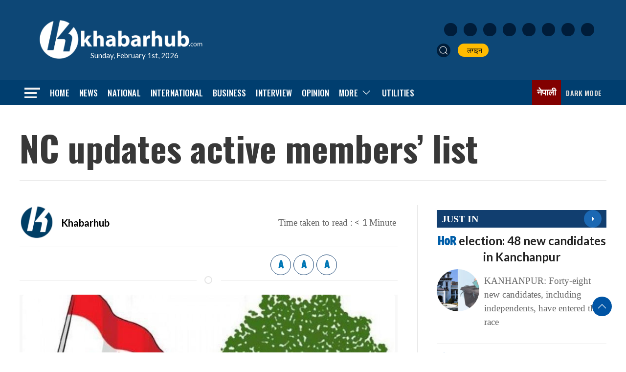

--- FILE ---
content_type: text/html; charset=utf-8
request_url: https://www.google.com/recaptcha/api2/aframe
body_size: 267
content:
<!DOCTYPE HTML><html><head><meta http-equiv="content-type" content="text/html; charset=UTF-8"></head><body><script nonce="WYf8cmDfzRrKa6NbR-2EnQ">/** Anti-fraud and anti-abuse applications only. See google.com/recaptcha */ try{var clients={'sodar':'https://pagead2.googlesyndication.com/pagead/sodar?'};window.addEventListener("message",function(a){try{if(a.source===window.parent){var b=JSON.parse(a.data);var c=clients[b['id']];if(c){var d=document.createElement('img');d.src=c+b['params']+'&rc='+(localStorage.getItem("rc::a")?sessionStorage.getItem("rc::b"):"");window.document.body.appendChild(d);sessionStorage.setItem("rc::e",parseInt(sessionStorage.getItem("rc::e")||0)+1);localStorage.setItem("rc::h",'1769950395999');}}}catch(b){}});window.parent.postMessage("_grecaptcha_ready", "*");}catch(b){}</script></body></html>

--- FILE ---
content_type: text/javascript
request_url: https://english.khabarhub.com/wp-content/themes/Khabarhubenglish/js/script.js?ver=5.263.5
body_size: 400
content:
$(function () {
    var size = 22;
    $(document).ready(function () {
        $("#bigger").click(function () {
            $(".post-entry p").css("font-size", size + 1 + "px");
            size++;
        });
        $("#resize").click(function () {
            $(".post-entry p").css("font-size", "22px");
        });
        $("#smaller").click(function () {
            $(".post-entry p").css("font-size", size - 1 + "px");
            size--;
        });
    });

    $('.radio-icon').click(function () {
        $('.ah-khbradio').addClass('radio-model');
    });
    var videos = $(".post-entry p>iframe").addClass("embed-responsive-item");
    videos.wrap("<div class='embed-responsive embed-responsive-16by9'></div>");

    $(".ah").each(function () {

        var elText,
            openSpan = '<span class="ah-word">',
            closeSpan = '</span>';
        elText = $(this).text().split(" ");
        elText.unshift(openSpan);
        elText.splice(2, 0, closeSpan);
        elText = elText.join(" ");
        $(this).html(elText);
    });

    $('#inner-nav').slimScroll({
        color: '#113e6f',
        height: '100%',
        alwaysVisible: true
    });


    UIkit.scrollspy('.small-list>a .uk-card', {
        'cls': 'uk-animation-slide-right',
        'delay': 500
    });
    let dmcheck = $("#dmcheck");
    let body = $("body");
    let bdmon = $("#dmon");
    let bdmoff = $("#dmoff");
    if (localStorage.getItem("dm")) {
        dmon();
    } else {
        dmoff();
    }

    function dmon() {
        body.attr("id", "dm");
        localStorage.setItem("dm", 1);
        dmcheck[0].checked = true;
        bdmoff.hide();
        bdmon.show();
    }

    function dmoff() {
        body.attr("id", "");
        localStorage.removeItem("dm");
        dmcheck[0].checked = false;
        bdmoff.show();
        bdmon.hide();
    }
    dmcheck.on("change", function () {
        if (dmcheck.is(":checked")) {
            dmon();
        } else {
            dmoff();
        }
    });
    $('#inner-content-div').slimScroll({
        height: '450px',
        railVisible: true,
        alwaysVisible: true,
        color: '#ffcc00'
    });
  $(document).on('click', '.close-ad', function (e) {
    $("#khb-button-ads").css("display", "none");
    e.preventDefault();
    $(this).off("click");
  });
});

if ($(window).width() < 960) {
	
	UIkit.modal('#modal-containers').show();
setTimeout(function () {
    UIkit.modal('#modal-containers').hide();
}, 6000);
}
else {
    UIkit.modal('#modal-container').show();
    setTimeout(function () {
        UIkit.modal('#modal-container').hide();
    }, 6000);
}


// UIkit.modal('#modal-container').show();
// setTimeout(function () {
//     UIkit.modal('#modal-container').hide();
// }, 7000);

// UIkit.modal('#modal-containers').show();
// setTimeout(function () {
//     UIkit.modal('#modal-containers').hide();
// }, 7000);
